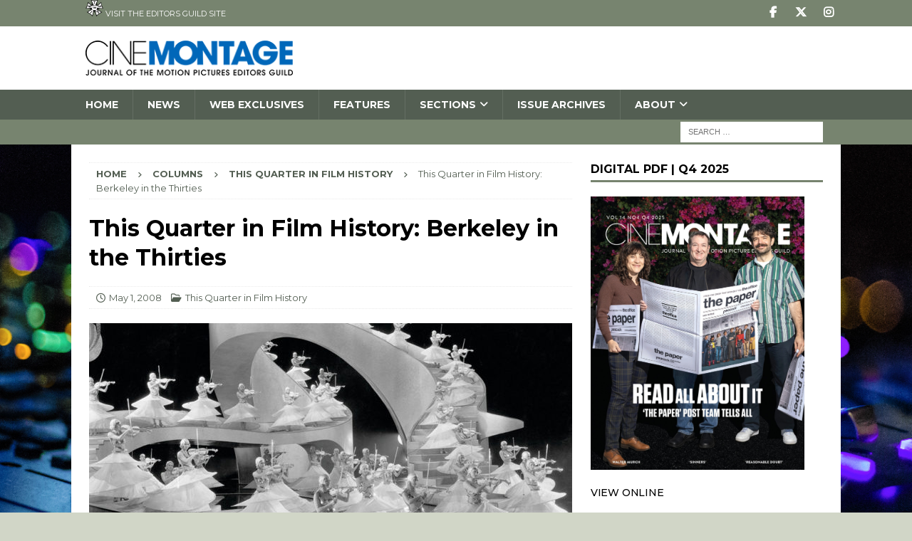

--- FILE ---
content_type: text/html; charset=UTF-8
request_url: https://cinemontage.org/berkeley-in-the-thirties/
body_size: 20294
content:
<!DOCTYPE html>
<html class="no-js mh-one-sb" dir="ltr" lang="en-US" prefix="og: https://ogp.me/ns#">
<head>
<meta charset="UTF-8">
<meta name="viewport" content="width=device-width, initial-scale=1.0">
<link rel="profile" href="https://gmpg.org/xfn/11" />
<title>This Quarter in Film History: Berkeley in the Thirties -</title>
	<style>img:is([sizes="auto" i], [sizes^="auto," i]) { contain-intrinsic-size: 3000px 1500px }</style>
	
		<!-- All in One SEO 4.8.8 - aioseo.com -->
	<meta name="description" content="A fluffy musical with an innocuous title, Gold Diggers of 1933, contains a mother lode of social comment from characters who are thinly disguised call girls." />
	<meta name="robots" content="max-image-preview:large" />
	<meta name="author" content="uncredited"/>
	<link rel="canonical" href="https://cinemontage.org/berkeley-in-the-thirties/" />
	<meta name="generator" content="All in One SEO (AIOSEO) 4.8.8" />
		<meta property="og:locale" content="en_US" />
		<meta property="og:site_name" content="-" />
		<meta property="og:type" content="article" />
		<meta property="og:title" content="This Quarter in Film History: Berkeley in the Thirties -" />
		<meta property="og:description" content="A fluffy musical with an innocuous title, Gold Diggers of 1933, contains a mother lode of social comment from characters who are thinly disguised call girls." />
		<meta property="og:url" content="https://cinemontage.org/berkeley-in-the-thirties/" />
		<meta property="og:image" content="https://cinemontage.org/wp-content/uploads/2018/04/Berk_30s_1.jpg" />
		<meta property="og:image:secure_url" content="https://cinemontage.org/wp-content/uploads/2018/04/Berk_30s_1.jpg" />
		<meta property="og:image:width" content="1030" />
		<meta property="og:image:height" content="806" />
		<meta property="article:published_time" content="2008-05-01T16:39:30+00:00" />
		<meta property="article:modified_time" content="2018-04-19T16:42:31+00:00" />
		<meta name="twitter:card" content="summary_large_image" />
		<meta name="twitter:title" content="This Quarter in Film History: Berkeley in the Thirties -" />
		<meta name="twitter:description" content="A fluffy musical with an innocuous title, Gold Diggers of 1933, contains a mother lode of social comment from characters who are thinly disguised call girls." />
		<meta name="twitter:image" content="https://cinemontage.org/wp-content/uploads/2021/12/Cinemontage_2144-300px.png" />
		<script type="application/ld+json" class="aioseo-schema">
			{"@context":"https:\/\/schema.org","@graph":[{"@type":"BlogPosting","@id":"https:\/\/cinemontage.org\/berkeley-in-the-thirties\/#blogposting","name":"This Quarter in Film History: Berkeley in the Thirties -","headline":"This Quarter in Film History: Berkeley in the Thirties","author":{"@id":"https:\/\/cinemontage.org\/author\/uncredited\/#author"},"publisher":{"@id":"https:\/\/cinemontage.org\/#organization"},"image":{"@type":"ImageObject","url":"https:\/\/cinemontage.org\/wp-content\/uploads\/2018\/04\/Berk_30s_1.jpg","width":1030,"height":806,"caption":"Courtesy of Warner Bros.\/Photofest Copyright Warner Bros."},"datePublished":"2008-05-01T09:39:30-07:00","dateModified":"2018-04-19T09:42:31-07:00","inLanguage":"en-US","mainEntityOfPage":{"@id":"https:\/\/cinemontage.org\/berkeley-in-the-thirties\/#webpage"},"isPartOf":{"@id":"https:\/\/cinemontage.org\/berkeley-in-the-thirties\/#webpage"},"articleSection":"This Quarter in Film History"},{"@type":"BreadcrumbList","@id":"https:\/\/cinemontage.org\/berkeley-in-the-thirties\/#breadcrumblist","itemListElement":[{"@type":"ListItem","@id":"https:\/\/cinemontage.org#listItem","position":1,"name":"Home","item":"https:\/\/cinemontage.org","nextItem":{"@type":"ListItem","@id":"https:\/\/cinemontage.org\/category\/columns\/#listItem","name":"Columns"}},{"@type":"ListItem","@id":"https:\/\/cinemontage.org\/category\/columns\/#listItem","position":2,"name":"Columns","item":"https:\/\/cinemontage.org\/category\/columns\/","nextItem":{"@type":"ListItem","@id":"https:\/\/cinemontage.org\/category\/columns\/film-history\/#listItem","name":"This Quarter in Film History"},"previousItem":{"@type":"ListItem","@id":"https:\/\/cinemontage.org#listItem","name":"Home"}},{"@type":"ListItem","@id":"https:\/\/cinemontage.org\/category\/columns\/film-history\/#listItem","position":3,"name":"This Quarter in Film History","item":"https:\/\/cinemontage.org\/category\/columns\/film-history\/","nextItem":{"@type":"ListItem","@id":"https:\/\/cinemontage.org\/berkeley-in-the-thirties\/#listItem","name":"This Quarter in Film History: Berkeley in the Thirties"},"previousItem":{"@type":"ListItem","@id":"https:\/\/cinemontage.org\/category\/columns\/#listItem","name":"Columns"}},{"@type":"ListItem","@id":"https:\/\/cinemontage.org\/berkeley-in-the-thirties\/#listItem","position":4,"name":"This Quarter in Film History: Berkeley in the Thirties","previousItem":{"@type":"ListItem","@id":"https:\/\/cinemontage.org\/category\/columns\/film-history\/#listItem","name":"This Quarter in Film History"}}]},{"@type":"Organization","@id":"https:\/\/cinemontage.org\/#organization","name":"Motion Picture Editors Guild","description":"Editors Guild is Local 700 of IATSE.","url":"https:\/\/cinemontage.org\/","logo":{"@type":"ImageObject","url":"https:\/\/cinemontage.org\/wp-content\/uploads\/2021\/12\/Cinemontage_2144-300px.png","@id":"https:\/\/cinemontage.org\/berkeley-in-the-thirties\/#organizationLogo","width":300,"height":50},"image":{"@id":"https:\/\/cinemontage.org\/berkeley-in-the-thirties\/#organizationLogo"}},{"@type":"Person","@id":"https:\/\/cinemontage.org\/author\/uncredited\/#author","url":"https:\/\/cinemontage.org\/author\/uncredited\/","name":"uncredited","image":{"@type":"ImageObject","@id":"https:\/\/cinemontage.org\/berkeley-in-the-thirties\/#authorImage","url":"https:\/\/secure.gravatar.com\/avatar\/2e04ed1fbb2c91d6c3cfe94054b7f69502d561d43adea9fd42127ac62e2cdb89?s=96&d=mm&r=g","width":96,"height":96,"caption":"uncredited"}},{"@type":"WebPage","@id":"https:\/\/cinemontage.org\/berkeley-in-the-thirties\/#webpage","url":"https:\/\/cinemontage.org\/berkeley-in-the-thirties\/","name":"This Quarter in Film History: Berkeley in the Thirties -","description":"A fluffy musical with an innocuous title, Gold Diggers of 1933, contains a mother lode of social comment from characters who are thinly disguised call girls.","inLanguage":"en-US","isPartOf":{"@id":"https:\/\/cinemontage.org\/#website"},"breadcrumb":{"@id":"https:\/\/cinemontage.org\/berkeley-in-the-thirties\/#breadcrumblist"},"author":{"@id":"https:\/\/cinemontage.org\/author\/uncredited\/#author"},"creator":{"@id":"https:\/\/cinemontage.org\/author\/uncredited\/#author"},"image":{"@type":"ImageObject","url":"https:\/\/cinemontage.org\/wp-content\/uploads\/2018\/04\/Berk_30s_1.jpg","@id":"https:\/\/cinemontage.org\/berkeley-in-the-thirties\/#mainImage","width":1030,"height":806,"caption":"Courtesy of Warner Bros.\/Photofest Copyright Warner Bros."},"primaryImageOfPage":{"@id":"https:\/\/cinemontage.org\/berkeley-in-the-thirties\/#mainImage"},"datePublished":"2008-05-01T09:39:30-07:00","dateModified":"2018-04-19T09:42:31-07:00"},{"@type":"WebSite","@id":"https:\/\/cinemontage.org\/#website","url":"https:\/\/cinemontage.org\/","name":"CineMontage","inLanguage":"en-US","publisher":{"@id":"https:\/\/cinemontage.org\/#organization"}}]}
		</script>
		<!-- All in One SEO -->

<link rel='dns-prefetch' href='//fonts.googleapis.com' />
<link rel='dns-prefetch' href='//www.googletagmanager.com' />
<link rel="alternate" type="application/rss+xml" title=" &raquo; Feed" href="https://cinemontage.org/feed/" />
<link rel="alternate" type="application/rss+xml" title=" &raquo; Comments Feed" href="https://cinemontage.org/comments/feed/" />
		<!-- This site uses the Google Analytics by MonsterInsights plugin v9.7.0 - Using Analytics tracking - https://www.monsterinsights.com/ -->
							<script src="//www.googletagmanager.com/gtag/js?id=G-ZDCDV5K8K9"  data-cfasync="false" data-wpfc-render="false" type="text/javascript" async></script>
			<script data-cfasync="false" data-wpfc-render="false" type="text/javascript">
				var mi_version = '9.7.0';
				var mi_track_user = true;
				var mi_no_track_reason = '';
								var MonsterInsightsDefaultLocations = {"page_location":"https:\/\/cinemontage.org\/berkeley-in-the-thirties\/"};
								if ( typeof MonsterInsightsPrivacyGuardFilter === 'function' ) {
					var MonsterInsightsLocations = (typeof MonsterInsightsExcludeQuery === 'object') ? MonsterInsightsPrivacyGuardFilter( MonsterInsightsExcludeQuery ) : MonsterInsightsPrivacyGuardFilter( MonsterInsightsDefaultLocations );
				} else {
					var MonsterInsightsLocations = (typeof MonsterInsightsExcludeQuery === 'object') ? MonsterInsightsExcludeQuery : MonsterInsightsDefaultLocations;
				}

								var disableStrs = [
										'ga-disable-G-ZDCDV5K8K9',
									];

				/* Function to detect opted out users */
				function __gtagTrackerIsOptedOut() {
					for (var index = 0; index < disableStrs.length; index++) {
						if (document.cookie.indexOf(disableStrs[index] + '=true') > -1) {
							return true;
						}
					}

					return false;
				}

				/* Disable tracking if the opt-out cookie exists. */
				if (__gtagTrackerIsOptedOut()) {
					for (var index = 0; index < disableStrs.length; index++) {
						window[disableStrs[index]] = true;
					}
				}

				/* Opt-out function */
				function __gtagTrackerOptout() {
					for (var index = 0; index < disableStrs.length; index++) {
						document.cookie = disableStrs[index] + '=true; expires=Thu, 31 Dec 2099 23:59:59 UTC; path=/';
						window[disableStrs[index]] = true;
					}
				}

				if ('undefined' === typeof gaOptout) {
					function gaOptout() {
						__gtagTrackerOptout();
					}
				}
								window.dataLayer = window.dataLayer || [];

				window.MonsterInsightsDualTracker = {
					helpers: {},
					trackers: {},
				};
				if (mi_track_user) {
					function __gtagDataLayer() {
						dataLayer.push(arguments);
					}

					function __gtagTracker(type, name, parameters) {
						if (!parameters) {
							parameters = {};
						}

						if (parameters.send_to) {
							__gtagDataLayer.apply(null, arguments);
							return;
						}

						if (type === 'event') {
														parameters.send_to = monsterinsights_frontend.v4_id;
							var hookName = name;
							if (typeof parameters['event_category'] !== 'undefined') {
								hookName = parameters['event_category'] + ':' + name;
							}

							if (typeof MonsterInsightsDualTracker.trackers[hookName] !== 'undefined') {
								MonsterInsightsDualTracker.trackers[hookName](parameters);
							} else {
								__gtagDataLayer('event', name, parameters);
							}
							
						} else {
							__gtagDataLayer.apply(null, arguments);
						}
					}

					__gtagTracker('js', new Date());
					__gtagTracker('set', {
						'developer_id.dZGIzZG': true,
											});
					if ( MonsterInsightsLocations.page_location ) {
						__gtagTracker('set', MonsterInsightsLocations);
					}
										__gtagTracker('config', 'G-ZDCDV5K8K9', {"forceSSL":"true","link_attribution":"true"} );
										window.gtag = __gtagTracker;										(function () {
						/* https://developers.google.com/analytics/devguides/collection/analyticsjs/ */
						/* ga and __gaTracker compatibility shim. */
						var noopfn = function () {
							return null;
						};
						var newtracker = function () {
							return new Tracker();
						};
						var Tracker = function () {
							return null;
						};
						var p = Tracker.prototype;
						p.get = noopfn;
						p.set = noopfn;
						p.send = function () {
							var args = Array.prototype.slice.call(arguments);
							args.unshift('send');
							__gaTracker.apply(null, args);
						};
						var __gaTracker = function () {
							var len = arguments.length;
							if (len === 0) {
								return;
							}
							var f = arguments[len - 1];
							if (typeof f !== 'object' || f === null || typeof f.hitCallback !== 'function') {
								if ('send' === arguments[0]) {
									var hitConverted, hitObject = false, action;
									if ('event' === arguments[1]) {
										if ('undefined' !== typeof arguments[3]) {
											hitObject = {
												'eventAction': arguments[3],
												'eventCategory': arguments[2],
												'eventLabel': arguments[4],
												'value': arguments[5] ? arguments[5] : 1,
											}
										}
									}
									if ('pageview' === arguments[1]) {
										if ('undefined' !== typeof arguments[2]) {
											hitObject = {
												'eventAction': 'page_view',
												'page_path': arguments[2],
											}
										}
									}
									if (typeof arguments[2] === 'object') {
										hitObject = arguments[2];
									}
									if (typeof arguments[5] === 'object') {
										Object.assign(hitObject, arguments[5]);
									}
									if ('undefined' !== typeof arguments[1].hitType) {
										hitObject = arguments[1];
										if ('pageview' === hitObject.hitType) {
											hitObject.eventAction = 'page_view';
										}
									}
									if (hitObject) {
										action = 'timing' === arguments[1].hitType ? 'timing_complete' : hitObject.eventAction;
										hitConverted = mapArgs(hitObject);
										__gtagTracker('event', action, hitConverted);
									}
								}
								return;
							}

							function mapArgs(args) {
								var arg, hit = {};
								var gaMap = {
									'eventCategory': 'event_category',
									'eventAction': 'event_action',
									'eventLabel': 'event_label',
									'eventValue': 'event_value',
									'nonInteraction': 'non_interaction',
									'timingCategory': 'event_category',
									'timingVar': 'name',
									'timingValue': 'value',
									'timingLabel': 'event_label',
									'page': 'page_path',
									'location': 'page_location',
									'title': 'page_title',
									'referrer' : 'page_referrer',
								};
								for (arg in args) {
																		if (!(!args.hasOwnProperty(arg) || !gaMap.hasOwnProperty(arg))) {
										hit[gaMap[arg]] = args[arg];
									} else {
										hit[arg] = args[arg];
									}
								}
								return hit;
							}

							try {
								f.hitCallback();
							} catch (ex) {
							}
						};
						__gaTracker.create = newtracker;
						__gaTracker.getByName = newtracker;
						__gaTracker.getAll = function () {
							return [];
						};
						__gaTracker.remove = noopfn;
						__gaTracker.loaded = true;
						window['__gaTracker'] = __gaTracker;
					})();
									} else {
										console.log("");
					(function () {
						function __gtagTracker() {
							return null;
						}

						window['__gtagTracker'] = __gtagTracker;
						window['gtag'] = __gtagTracker;
					})();
									}
			</script>
			
							<!-- / Google Analytics by MonsterInsights -->
		<script type="text/javascript">
/* <![CDATA[ */
window._wpemojiSettings = {"baseUrl":"https:\/\/s.w.org\/images\/core\/emoji\/16.0.1\/72x72\/","ext":".png","svgUrl":"https:\/\/s.w.org\/images\/core\/emoji\/16.0.1\/svg\/","svgExt":".svg","source":{"concatemoji":"https:\/\/cinemontage.org\/wp-includes\/js\/wp-emoji-release.min.js?ver=6.8.3"}};
/*! This file is auto-generated */
!function(s,n){var o,i,e;function c(e){try{var t={supportTests:e,timestamp:(new Date).valueOf()};sessionStorage.setItem(o,JSON.stringify(t))}catch(e){}}function p(e,t,n){e.clearRect(0,0,e.canvas.width,e.canvas.height),e.fillText(t,0,0);var t=new Uint32Array(e.getImageData(0,0,e.canvas.width,e.canvas.height).data),a=(e.clearRect(0,0,e.canvas.width,e.canvas.height),e.fillText(n,0,0),new Uint32Array(e.getImageData(0,0,e.canvas.width,e.canvas.height).data));return t.every(function(e,t){return e===a[t]})}function u(e,t){e.clearRect(0,0,e.canvas.width,e.canvas.height),e.fillText(t,0,0);for(var n=e.getImageData(16,16,1,1),a=0;a<n.data.length;a++)if(0!==n.data[a])return!1;return!0}function f(e,t,n,a){switch(t){case"flag":return n(e,"\ud83c\udff3\ufe0f\u200d\u26a7\ufe0f","\ud83c\udff3\ufe0f\u200b\u26a7\ufe0f")?!1:!n(e,"\ud83c\udde8\ud83c\uddf6","\ud83c\udde8\u200b\ud83c\uddf6")&&!n(e,"\ud83c\udff4\udb40\udc67\udb40\udc62\udb40\udc65\udb40\udc6e\udb40\udc67\udb40\udc7f","\ud83c\udff4\u200b\udb40\udc67\u200b\udb40\udc62\u200b\udb40\udc65\u200b\udb40\udc6e\u200b\udb40\udc67\u200b\udb40\udc7f");case"emoji":return!a(e,"\ud83e\udedf")}return!1}function g(e,t,n,a){var r="undefined"!=typeof WorkerGlobalScope&&self instanceof WorkerGlobalScope?new OffscreenCanvas(300,150):s.createElement("canvas"),o=r.getContext("2d",{willReadFrequently:!0}),i=(o.textBaseline="top",o.font="600 32px Arial",{});return e.forEach(function(e){i[e]=t(o,e,n,a)}),i}function t(e){var t=s.createElement("script");t.src=e,t.defer=!0,s.head.appendChild(t)}"undefined"!=typeof Promise&&(o="wpEmojiSettingsSupports",i=["flag","emoji"],n.supports={everything:!0,everythingExceptFlag:!0},e=new Promise(function(e){s.addEventListener("DOMContentLoaded",e,{once:!0})}),new Promise(function(t){var n=function(){try{var e=JSON.parse(sessionStorage.getItem(o));if("object"==typeof e&&"number"==typeof e.timestamp&&(new Date).valueOf()<e.timestamp+604800&&"object"==typeof e.supportTests)return e.supportTests}catch(e){}return null}();if(!n){if("undefined"!=typeof Worker&&"undefined"!=typeof OffscreenCanvas&&"undefined"!=typeof URL&&URL.createObjectURL&&"undefined"!=typeof Blob)try{var e="postMessage("+g.toString()+"("+[JSON.stringify(i),f.toString(),p.toString(),u.toString()].join(",")+"));",a=new Blob([e],{type:"text/javascript"}),r=new Worker(URL.createObjectURL(a),{name:"wpTestEmojiSupports"});return void(r.onmessage=function(e){c(n=e.data),r.terminate(),t(n)})}catch(e){}c(n=g(i,f,p,u))}t(n)}).then(function(e){for(var t in e)n.supports[t]=e[t],n.supports.everything=n.supports.everything&&n.supports[t],"flag"!==t&&(n.supports.everythingExceptFlag=n.supports.everythingExceptFlag&&n.supports[t]);n.supports.everythingExceptFlag=n.supports.everythingExceptFlag&&!n.supports.flag,n.DOMReady=!1,n.readyCallback=function(){n.DOMReady=!0}}).then(function(){return e}).then(function(){var e;n.supports.everything||(n.readyCallback(),(e=n.source||{}).concatemoji?t(e.concatemoji):e.wpemoji&&e.twemoji&&(t(e.twemoji),t(e.wpemoji)))}))}((window,document),window._wpemojiSettings);
/* ]]> */
</script>
<!-- cinemontage.org is managing ads with Advanced Ads 2.0.16 – https://wpadvancedads.com/ --><script id="cinem-ready">
			window.advanced_ads_ready=function(e,a){a=a||"complete";var d=function(e){return"interactive"===a?"loading"!==e:"complete"===e};d(document.readyState)?e():document.addEventListener("readystatechange",(function(a){d(a.target.readyState)&&e()}),{once:"interactive"===a})},window.advanced_ads_ready_queue=window.advanced_ads_ready_queue||[];		</script>
		<link rel='stylesheet' id='sbi_styles-css' href='https://cinemontage.org/wp-content/plugins/instagram-feed/css/sbi-styles.min.css?ver=6.9.1' type='text/css' media='all' />
<style id='wp-emoji-styles-inline-css' type='text/css'>

	img.wp-smiley, img.emoji {
		display: inline !important;
		border: none !important;
		box-shadow: none !important;
		height: 1em !important;
		width: 1em !important;
		margin: 0 0.07em !important;
		vertical-align: -0.1em !important;
		background: none !important;
		padding: 0 !important;
	}
</style>
<link rel='stylesheet' id='avatar-manager-css' href='https://cinemontage.org/wp-content/plugins/avatar-manager/assets/css/avatar-manager.min.css?ver=1.2.1' type='text/css' media='all' />
<link rel='stylesheet' id='wp-components-css' href='https://cinemontage.org/wp-includes/css/dist/components/style.min.css?ver=6.8.3' type='text/css' media='all' />
<link rel='stylesheet' id='godaddy-styles-css' href='https://cinemontage.org/wp-content/mu-plugins/vendor/wpex/godaddy-launch/includes/Dependencies/GoDaddy/Styles/build/latest.css?ver=2.0.2' type='text/css' media='all' />
<link rel='stylesheet' id='mh-google-fonts-css' href='https://fonts.googleapis.com/css?family=Montserrat:300,400,400italic,500,600,700' type='text/css' media='all' />
<link rel='stylesheet' id='mh-font-awesome-css' href='https://cinemontage.org/wp-content/themes/mh-magazine/includes/core/assets/css/font-awesome.min.css' type='text/css' media='all' />
<link rel='stylesheet' id='mh-magazine-css' href='https://cinemontage.org/wp-content/themes/mh-magazine-child/style.css?ver=5.0.4' type='text/css' media='all' />
<script type="text/javascript" src="https://cinemontage.org/wp-content/plugins/google-analytics-premium/assets/js/frontend-gtag.min.js?ver=9.7.0" id="monsterinsights-frontend-script-js" async="async" data-wp-strategy="async"></script>
<script data-cfasync="false" data-wpfc-render="false" type="text/javascript" id='monsterinsights-frontend-script-js-extra'>/* <![CDATA[ */
var monsterinsights_frontend = {"js_events_tracking":"true","download_extensions":"doc,pdf,ppt,zip,xls,docx,pptx,xlsx","inbound_paths":"[{\"path\":\"\\\/go\\\/\",\"label\":\"affiliate\"},{\"path\":\"\\\/recommend\\\/\",\"label\":\"affiliate\"}]","home_url":"https:\/\/cinemontage.org","hash_tracking":"false","v4_id":"G-ZDCDV5K8K9"};/* ]]> */
</script>
<script type="text/javascript" src="https://cinemontage.org/wp-includes/js/jquery/jquery.min.js?ver=3.7.1" id="jquery-core-js"></script>
<script type="text/javascript" src="https://cinemontage.org/wp-includes/js/jquery/jquery-migrate.min.js?ver=3.4.1" id="jquery-migrate-js"></script>
<script type="text/javascript" src="https://cinemontage.org/wp-content/plugins/avatar-manager/assets/js/avatar-manager.min.js?ver=1.2.1" id="avatar-manager-js"></script>
<script type="text/javascript" id="mh-scripts-js-extra">
/* <![CDATA[ */
var mh = {"text":{"toggle_menu":"Toggle Menu"}};
/* ]]> */
</script>
<script type="text/javascript" src="https://cinemontage.org/wp-content/themes/mh-magazine/includes/core/assets/js/scripts.js?ver=5.0.4" id="mh-scripts-js"></script>
<script type="text/javascript" id="advanced-ads-advanced-js-js-extra">
/* <![CDATA[ */
var advads_options = {"blog_id":"1","privacy":{"enabled":false,"state":"not_needed"}};
/* ]]> */
</script>
<script type="text/javascript" src="https://cinemontage.org/wp-content/plugins/advanced-ads/public/assets/js/advanced.min.js?ver=2.0.16" id="advanced-ads-advanced-js-js"></script>
<script type="text/javascript" src="https://cinemontage.org/wp-content/plugins/google-analyticator/external-tracking.min.js?ver=6.5.7" id="ga-external-tracking-js"></script>
<link rel="https://api.w.org/" href="https://cinemontage.org/wp-json/" /><link rel="alternate" title="JSON" type="application/json" href="https://cinemontage.org/wp-json/wp/v2/posts/22562" /><link rel="EditURI" type="application/rsd+xml" title="RSD" href="https://cinemontage.org/xmlrpc.php?rsd" />
<meta name="generator" content="WordPress 6.8.3" />
<link rel='shortlink' href='https://cinemontage.org/?p=22562' />
<link rel="alternate" title="oEmbed (JSON)" type="application/json+oembed" href="https://cinemontage.org/wp-json/oembed/1.0/embed?url=https%3A%2F%2Fcinemontage.org%2Fberkeley-in-the-thirties%2F" />
<link rel="alternate" title="oEmbed (XML)" type="text/xml+oembed" href="https://cinemontage.org/wp-json/oembed/1.0/embed?url=https%3A%2F%2Fcinemontage.org%2Fberkeley-in-the-thirties%2F&#038;format=xml" />
<meta name="generator" content="Site Kit by Google 1.164.0" /><!--[if lt IE 9]>
<script src="https://cinemontage.org/wp-content/themes/mh-magazine/js/css3-mediaqueries.js"></script>
<![endif]-->
<!--[if lt IE 9]>
<script src="https://cinemontage.org/wp-content/themes/mh-magazine/js/css3-mediaqueries.js"></script>
<![endif]-->
<style type="text/css">
.mh-navigation li:hover, .mh-navigation ul li:hover > ul, .mh-main-nav-wrap, .mh-main-nav, .mh-social-nav li a:hover, .entry-tags li, .mh-slider-caption, .mh-widget-layout8 .mh-widget-title .mh-footer-widget-title-inner, .mh-widget-col-1 .mh-slider-caption, .mh-widget-col-1 .mh-posts-lineup-caption, .mh-carousel-layout1, .mh-spotlight-widget, .mh-social-widget li a, .mh-author-bio-widget, .mh-footer-widget .mh-tab-comment-excerpt, .mh-nip-item:hover .mh-nip-overlay, .mh-widget .tagcloud a, .mh-footer-widget .tagcloud a, .mh-footer, .mh-copyright-wrap, input[type=submit]:hover, #infinite-handle span:hover { background: #535e52; }
.mh-extra-nav-bg { background: rgba(83, 94, 82, 0.2); }
.mh-slider-caption, .mh-posts-stacked-title, .mh-posts-lineup-caption { background: #535e52; background: rgba(83, 94, 82, 0.8); }
@media screen and (max-width: 900px) { #mh-mobile .mh-slider-caption, #mh-mobile .mh-posts-lineup-caption { background: rgba(83, 94, 82, 1); } }
.slicknav_menu, .slicknav_nav ul, #mh-mobile .mh-footer-widget .mh-posts-stacked-overlay { border-color: #535e52; }
.mh-copyright, .mh-copyright a { color: #fff; }
.mh-widget-layout4 .mh-widget-title { background: #77846f; background: rgba(119, 132, 111, 0.6); }
.mh-preheader, .mh-wide-layout .mh-subheader, .mh-ticker-title, .mh-main-nav li:hover, .mh-footer-nav, .slicknav_menu, .slicknav_btn, .slicknav_nav .slicknav_item:hover, .slicknav_nav a:hover, .mh-back-to-top, .mh-subheading, .entry-tags .fa, .entry-tags li:hover, .mh-widget-layout2 .mh-widget-title, .mh-widget-layout4 .mh-widget-title-inner, .mh-widget-layout4 .mh-footer-widget-title, .mh-widget-layout5 .mh-widget-title-inner, .mh-widget-layout6 .mh-widget-title, #mh-mobile .flex-control-paging li a.flex-active, .mh-image-caption, .mh-carousel-layout1 .mh-carousel-caption, .mh-tab-button.active, .mh-tab-button.active:hover, .mh-footer-widget .mh-tab-button.active, .mh-social-widget li:hover a, .mh-footer-widget .mh-social-widget li a, .mh-footer-widget .mh-author-bio-widget, .tagcloud a:hover, .mh-widget .tagcloud a:hover, .mh-footer-widget .tagcloud a:hover, .mh-posts-stacked-item .mh-meta, .page-numbers:hover, .mh-loop-pagination .current, .mh-comments-pagination .current, .pagelink, a:hover .pagelink, input[type=submit], #infinite-handle span { background: #77846f; }
.mh-main-nav-wrap .slicknav_nav ul, blockquote, .mh-widget-layout1 .mh-widget-title, .mh-widget-layout3 .mh-widget-title, .mh-widget-layout5 .mh-widget-title, .mh-widget-layout8 .mh-widget-title:after, #mh-mobile .mh-slider-caption, .mh-carousel-layout1, .mh-spotlight-widget, .mh-author-bio-widget, .mh-author-bio-title, .mh-author-bio-image-frame, .mh-video-widget, .mh-tab-buttons, textarea:hover, input[type=text]:hover, input[type=email]:hover, input[type=tel]:hover, input[type=url]:hover { border-color: #77846f; }
.mh-header-tagline, .mh-dropcap, .mh-carousel-layout1 .flex-direction-nav a, .mh-carousel-layout2 .mh-carousel-caption, .mh-posts-digest-small-category, .mh-posts-lineup-more, .bypostauthor .fn:after, .mh-comment-list .comment-reply-link:before, #respond #cancel-comment-reply-link:before { color: #77846f; }
.mh-header-nav-bottom li a, .mh-social-nav-bottom .fa-mh-social, .mh-boxed-layout .mh-ticker-item-bottom a, .mh-header-date-bottom, .page-numbers, a .pagelink, .mh-widget-layout3 .mh-widget-title, .mh-widget-layout3 .mh-widget-title a, .mh-tabbed-widget, .mh-tabbed-widget a, .mh-posts-horizontal-title a { color: #2b2b2b; }
.mh-meta, .mh-meta a, .mh-breadcrumb, .mh-breadcrumb a, .mh-comment-list .comment-meta, .mh-comment-list .comment-meta a, .mh-comment-list .comment-reply-link, .mh-user-data, .widget_rss .rss-date, .widget_rss cite { color: #535e52; }
.entry-content a { color: #6666ff; }
a:hover, .entry-content a:hover, #respond a:hover, #respond #cancel-comment-reply-link:hover, #respond .logged-in-as a:hover, .mh-comment-list .comment-meta a:hover, .mh-ping-list .mh-ping-item a:hover, .mh-meta a:hover, .mh-breadcrumb a:hover, .mh-tabbed-widget a:hover { color: #5b5e5a; }
</style>
<style type="text/css">
.entry-content { font-size: 16px; font-size: 1rem; }
h1, h2, h3, h4, h5, h6, .mh-custom-posts-small-title { font-family: "Montserrat", sans-serif; }
body { font-family: "Montserrat", sans-serif; }
</style>

<!-- Google AdSense meta tags added by Site Kit -->
<meta name="google-adsense-platform-account" content="ca-host-pub-2644536267352236">
<meta name="google-adsense-platform-domain" content="sitekit.withgoogle.com">
<!-- End Google AdSense meta tags added by Site Kit -->
		<script type="text/javascript">
			var advadsCfpQueue = [];
			var advadsCfpAd = function( adID ) {
				if ( 'undefined' === typeof advadsProCfp ) {
					advadsCfpQueue.push( adID )
				} else {
					advadsProCfp.addElement( adID )
				}
			}
		</script>
		<style type="text/css" id="custom-background-css">
body.custom-background { background-color: #d1d6c7; background-image: url("https://cinemontage.org/wp-content/uploads/2017/05/new-background-console2.jpg"); background-position: left top; background-size: cover; background-repeat: no-repeat; background-attachment: fixed; }
</style>
	<link rel="icon" href="https://cinemontage.org/wp-content/uploads/2016/08/cropped-IATSE-700-32x32.jpg" sizes="32x32" />
<link rel="icon" href="https://cinemontage.org/wp-content/uploads/2016/08/cropped-IATSE-700-192x192.jpg" sizes="192x192" />
<link rel="apple-touch-icon" href="https://cinemontage.org/wp-content/uploads/2016/08/cropped-IATSE-700-180x180.jpg" />
<meta name="msapplication-TileImage" content="https://cinemontage.org/wp-content/uploads/2016/08/cropped-IATSE-700-270x270.jpg" />
<!-- Google Analytics Tracking by Google Analyticator 6.5.7 -->
<script type="text/javascript">
    var analyticsFileTypes = [];
    var analyticsSnippet = 'disabled';
    var analyticsEventTracking = 'enabled';
</script>
<script type="text/javascript">
	(function(i,s,o,g,r,a,m){i['GoogleAnalyticsObject']=r;i[r]=i[r]||function(){
	(i[r].q=i[r].q||[]).push(arguments)},i[r].l=1*new Date();a=s.createElement(o),
	m=s.getElementsByTagName(o)[0];a.async=1;a.src=g;m.parentNode.insertBefore(a,m)
	})(window,document,'script','//www.google-analytics.com/analytics.js','ga');
	ga('create', 'UA-83546600-1', 'auto');
 
	&lt;!-- Global site tag (gtag.js) - Google Analytics --&gt;\n\n\n  window.dataLayer = window.dataLayer || [];\n  function gtag(){dataLayer.push(arguments);}\n  gtag(\'js\', new Date());\n\n  gtag(\'config\', \'UA-145349484-1\');\n\n\n	ga('send', 'pageview');
</script>
		<style type="text/css" id="wp-custom-css">
			/***** WP Tag Cloud Widget *****/

.tagcloud a { display: inline; font-weight: 400; color: #333; background: #dedede !important; padding: 1px 2px; margin: 0 2px 0px 0; white-space: nowrap; text-transform: uppercase;  font-family: 'Montserrat', sans-serif;}

.tagcloud a:hover, .mh-widget .tagcloud a:hover, .mh-footer-widget .tagcloud a:hover { color: #333; background-color: #dedede; }

.tag-cloud-link a {background: #dedede; }

.vsel-meta {font-size:14px; line-height:.7em; }
.vsel-container h3 {font-size:14px; }
.vsel-meta-link a {color:##535e52; font-weight:bold; }

.mh-slider-layout3 .flex-control-paging li a, .mh-slider-layout4 .flex-control-paging li a, .mh-slider-layout5 .flex-control-paging li a { width: 10px; height: 10px; background: #fff; -webkit-border-radius: 0; -moz-border-radius: 0; -o-border-radius: 0; border-radius: 0; -webkit-box-shadow: none; -moz-box-shadow: none; -o-box-shadow: none; box-shadow: none; }

.mh-slider-title, h2 {font-weight:normal; font-size:21px; }
.mh-slider-normal { width: 100%; max-width: 100%; overflow: hidden; }

p {font-size:15px; font-weight:500; letter-spacing:-.2px;}

aside.mh-col-2-3.mh-header-widget-2 {margin: 0; }
.mh-widget.mh-header-2.cinem-widget {margin: 10px 0px 10px 0px; }

.mh-col-1-3.mh-site-identity { width: 30.66% }
aside.mh-col-2-3.mh-header-widget-2 { width: 66.83%}

@media screen and (max-width: 900px) {
#mh-mobile .mh-header-2 { text-align:center; margin: 10px 0px 10px 0px; }
	#mh-mobile .mh-header-2 { margin: 0px; display: block;
  margin-left: auto;
  margin-right: auto; }
#mh-mobile .mh-header-widget-2-full .mh-header-2 { display: inline-block; overflow:visible !important; }
#mh-mobile	aside.mh-col-2-3.mh-header-widget-2 { width: 100%; margin-bottom:10px;}
#mh-mobile .mh-col-1-3.mh-site-identity { width: 100%; text-align:center !important; }

	.blockquote {background: #666666 !important; }
	
	@media only screen and (max-width: 720px) {
    .mh_magazine_facebook_page {
        display: none;
    }
}		</style>
		</head>
<body data-rsssl=1 id="mh-mobile" class="wp-singular post-template-default single single-post postid-22562 single-format-standard custom-background wp-custom-logo wp-theme-mh-magazine wp-child-theme-mh-magazine-child mh-wide-layout mh-right-sb mh-loop-layout1 mh-widget-layout1 aa-prefix-cinem-" itemscope="itemscope" itemtype="https://schema.org/WebPage">
<div class="mh-header-nav-mobile clearfix"></div>
	<div class="mh-preheader">
		<div class="mh-container mh-container-inner mh-row clearfix">
							<div class="mh-header-bar-content mh-header-bar-top-left mh-col-2-3 clearfix">
											<nav class="mh-navigation mh-header-nav mh-header-nav-top clearfix" itemscope="itemscope" itemtype="https://schema.org/SiteNavigationElement">
							<div class="menu-top-menu-container"><ul id="menu-top-menu" class="menu"><li id="menu-item-225" class="menu-item menu-item-type-custom menu-item-object-custom menu-item-225"><a target="_blank" href="https://www.editorsguild.com/"><img src="/wp-content/uploads/2020/06/IA-700-logo.png" width="25px" height="25px" margin-top="-15px; padding-bottom:10px;"> Visit the Editors Guild site</a></li>
</ul></div>						</nav>
									</div>
										<div class="mh-header-bar-content mh-header-bar-top-right mh-col-1-3 clearfix">
											<nav class="mh-social-icons mh-social-nav mh-social-nav-top clearfix" itemscope="itemscope" itemtype="https://schema.org/SiteNavigationElement">
							<div class="menu-social-media-container"><ul id="menu-social-media" class="menu"><li id="menu-item-289" class="menu-item menu-item-type-custom menu-item-object-custom menu-item-289"><a href="https://www.facebook.com/mpeg700"><i class="fa fa-mh-social"></i><span class="screen-reader-text">Facebook</span></a></li>
<li id="menu-item-290" class="menu-item menu-item-type-custom menu-item-object-custom menu-item-290"><a href="https://twitter.com/MPEG700"><i class="fa fa-mh-social"></i><span class="screen-reader-text">Twitter</span></a></li>
<li id="menu-item-45690" class="menu-item menu-item-type-custom menu-item-object-custom menu-item-45690"><a href="https://www.instagram.com/mpeg700/"><i class="fa fa-mh-social"></i><span class="screen-reader-text">Instagram</span></a></li>
</ul></div>						</nav>
									</div>
					</div>
	</div>
<header class="mh-header" itemscope="itemscope" itemtype="https://schema.org/WPHeader">
	<div class="mh-container mh-container-inner clearfix">
	   <div class="mh-custom-header clearfix">
<div class="mh-header-columns mh-row clearfix">
<div class="mh-col-1-3 mh-site-identity">
<div class="mh-site-logo" role="banner" itemscope="itemscope" itemtype="https://schema.org/Brand">
<a href="https://cinemontage.org/" class="custom-logo-link" rel="home"><img width="300" height="50" src="https://cinemontage.org/wp-content/uploads/2021/12/Cinemontage_2144-300px.png" class="custom-logo" alt="" decoding="async" /></a></div>
</div>
<aside class="mh-col-2-3 mh-header-widget-2">
<div class="mh-widget mh-header-2 cinem-widget"><div style="margin-left: auto;margin-right: auto;text-align: center;" id="cinem-3479806394"><script async="async" src="https://securepubads.g.doubleclick.net/tag/js/gpt.js"></script>
<script> var googletag = googletag || {}; googletag.cmd = googletag.cmd || [];</script>
<div id="gpt-ad-4539467715773-0">
  <script>
	googletag.cmd.push(function() {
		var mapping = googletag.sizeMapping().
addSize([900, 0], [728, 90]).
addSize([0, 0], [728, 90]).
build();
		googletag.defineSlot( '/137754667/Leader_home', [[320,50],[728,90]], 'gpt-ad-4539467715773-0' )
		.addService(googletag.pubads()).defineSizeMapping(mapping);
				window.advadsGamEmptySlotsTimers = window.advadsGamEmptySlotsTimers || {};
		const timers                     = window.advadsGamEmptySlotsTimers;

		timers['gpt-ad-4539467715773-0'] = setTimeout( function () {
			const id = 'gpt-ad-4539467715773-0';
			document.dispatchEvent( new CustomEvent( 'aagam_empty_slot', {detail: id} ) );
			delete ( timers[id] );
		}, 1000 );

		if ( typeof window.advadsGamHasEmptySlotListener === 'undefined' ) {
			googletag.pubads().addEventListener( 'slotRequested', function ( ev ) {
				const id = ev.slot.getSlotElementId();
				if ( typeof timers[id] === 'undefined' ) {
					return;
				}
				clearTimeout( timers[id] );
				timers[id] = setTimeout( function () {
					document.dispatchEvent( new CustomEvent( 'aagam_empty_slot', {detail: id} ) );
					delete ( timers[id] );
				}, 2500 );
			} );
			googletag.pubads().addEventListener( 'slotResponseReceived', function ( ev ) {
				const id = ev.slot.getSlotElementId();
				if ( typeof timers[id] !== 'undefined' ) {
					clearTimeout( timers[id] );
					delete ( timers[id] );
				}
				if ( ! ev.slot.getResponseInformation() ) {
					document.dispatchEvent( new CustomEvent( 'aagam_empty_slot', {detail: id} ) );
				}
			} );
			window.advadsGamHasEmptySlotListener = true;
		}

		googletag.enableServices();
		googletag.display( 'gpt-ad-4539467715773-0' );
	} );
  </script>
</div>
</div></div></aside>
</div>
</div>
	</div>
	<div class="mh-main-nav-wrap">
		<nav class="mh-navigation mh-main-nav mh-container mh-container-inner clearfix" itemscope="itemscope" itemtype="https://schema.org/SiteNavigationElement">
			<div class="menu-main-menu-container"><ul id="menu-main-menu" class="menu"><li id="menu-item-32" class="menu-item menu-item-type-custom menu-item-object-custom menu-item-home menu-item-32"><a href="https://cinemontage.org">Home</a></li>
<li id="menu-item-1317" class="menu-item menu-item-type-taxonomy menu-item-object-category menu-item-1317"><a href="https://cinemontage.org/category/news/">News</a></li>
<li id="menu-item-229" class="menu-item menu-item-type-taxonomy menu-item-object-category menu-item-229"><a href="https://cinemontage.org/category/web-exclusives/">Web Exclusives</a></li>
<li id="menu-item-939" class="menu-item menu-item-type-taxonomy menu-item-object-category menu-item-939"><a href="https://cinemontage.org/category/features/">Features</a></li>
<li id="menu-item-62286" class="menu-item menu-item-type-custom menu-item-object-custom menu-item-has-children menu-item-62286"><a href="#">SECTIONS</a>
<ul class="sub-menu">
	<li id="menu-item-99" class="menu-item menu-item-type-taxonomy menu-item-object-category menu-item-99"><a href="https://cinemontage.org/category/columns/book-reviews/">Book Reviews</a></li>
	<li id="menu-item-35307" class="menu-item menu-item-type-taxonomy menu-item-object-category menu-item-35307"><a href="https://cinemontage.org/category/departments/from-the-national-executive-director/">From The National Executive Director</a></li>
	<li id="menu-item-380" class="menu-item menu-item-type-taxonomy menu-item-object-category menu-item-380"><a href="https://cinemontage.org/category/departments/getting-organized/">Getting Organized</a></li>
	<li id="menu-item-389" class="menu-item menu-item-type-taxonomy menu-item-object-category menu-item-389"><a href="https://cinemontage.org/category/departments/membership-outreach/">Membership Outreach</a></li>
	<li id="menu-item-976" class="menu-item menu-item-type-taxonomy menu-item-object-category menu-item-976"><a href="https://cinemontage.org/category/departments/mpeg-diversity/">MPEG Diversity</a></li>
	<li id="menu-item-383" class="menu-item menu-item-type-taxonomy menu-item-object-category menu-item-383"><a href="https://cinemontage.org/category/departments/in-memorium/">In Memoriam</a></li>
	<li id="menu-item-35305" class="menu-item menu-item-type-taxonomy menu-item-object-category menu-item-35305"><a href="https://cinemontage.org/category/departments/presidents-message/">President&#8217;s Message</a></li>
	<li id="menu-item-381" class="menu-item menu-item-type-taxonomy menu-item-object-category menu-item-381"><a href="https://cinemontage.org/category/columns/tail-pop/">Tail Pop</a></li>
	<li id="menu-item-167" class="menu-item menu-item-type-taxonomy menu-item-object-category menu-item-167"><a href="https://cinemontage.org/category/departments/technology/">Technology</a></li>
	<li id="menu-item-22498" class="menu-item menu-item-type-taxonomy menu-item-object-category menu-item-22498"><a href="https://cinemontage.org/category/columns/union-made/">Union Made</a></li>
	<li id="menu-item-39328" class="menu-item menu-item-type-taxonomy menu-item-object-category menu-item-39328"><a href="https://cinemontage.org/category/what-our-members-do/">What Our Members Do</a></li>
</ul>
</li>
<li id="menu-item-240" class="menu-item menu-item-type-custom menu-item-object-custom menu-item-240"><a href="https://cinemontage.org/issue-archives">Issue Archives</a></li>
<li id="menu-item-1188" class="menu-item menu-item-type-custom menu-item-object-custom menu-item-has-children menu-item-1188"><a href="https://cinemontage.org/?s=submitting">About</a>
<ul class="sub-menu">
	<li id="menu-item-1110" class="menu-item menu-item-type-post_type menu-item-object-page menu-item-1110"><a href="https://cinemontage.org/history-of-cinemontage-magazine/">History of <em>CineMontage</em></a></li>
	<li id="menu-item-257" class="menu-item menu-item-type-post_type menu-item-object-page menu-item-257"><a href="https://cinemontage.org/contact-us/">Contact Us</a></li>
	<li id="menu-item-256" class="menu-item menu-item-type-post_type menu-item-object-page menu-item-256"><a href="https://cinemontage.org/advertising/">Advertising</a></li>
	<li id="menu-item-63017" class="menu-item menu-item-type-post_type menu-item-object-page menu-item-63017"><a href="https://cinemontage.org/about-the-guild/submitting-a-memorial-tribute-to-cinemontage/">Submitting a Memorial Tribute</a></li>
	<li id="menu-item-26013" class="menu-item menu-item-type-post_type menu-item-object-page menu-item-privacy-policy menu-item-26013"><a rel="privacy-policy" href="https://cinemontage.org/privacy-policy/">Privacy Policy</a></li>
</ul>
</li>
</ul></div>		</nav>
	</div>
	</header>
	<div class="mh-subheader">
		<div class="mh-container mh-container-inner mh-row clearfix">
										<div class="mh-header-bar-content mh-header-bar-bottom-right mh-col-1-3 clearfix">
											<aside class="mh-header-search mh-header-search-bottom">
							<form role="search" method="get" class="search-form" action="https://cinemontage.org/">
				<label>
					<span class="screen-reader-text">Search for:</span>
					<input type="search" class="search-field" placeholder="Search &hellip;" value="" name="s" />
				</label>
				<input type="submit" class="search-submit" value="Search" />
			</form>						</aside>
									</div>
					</div>
	</div>
<div class="mh-container mh-container-outer">
<div class="mh-wrapper clearfix">
	<div class="mh-main clearfix">
		<div id="main-content" class="mh-content" role="main" itemprop="mainContentOfPage"><nav class="mh-breadcrumb" itemscope itemtype="https://schema.org/BreadcrumbList"><span itemprop="itemListElement" itemscope itemtype="https://schema.org/ListItem"><a href="https://cinemontage.org" title="Home" itemprop="item"><span itemprop="name">Home</span></a><meta itemprop="position" content="1" /></span><span class="mh-breadcrumb-delimiter"><i class="fa fa-angle-right"></i></span><a href="https://cinemontage.org/category/columns/">Columns</a><span class="mh-breadcrumb-delimiter"><i class="fa fa-angle-right"></i></span><span itemprop="itemListElement" itemscope itemtype="https://schema.org/ListItem"><a href="https://cinemontage.org/category/columns/film-history/" itemprop="item" title="This Quarter in Film History"><span itemprop="name">This Quarter in Film History</span></a><meta itemprop="position" content="2" /></span><span class="mh-breadcrumb-delimiter"><i class="fa fa-angle-right"></i></span>This Quarter in Film History: Berkeley in the Thirties</nav>
<article id="post-22562" class="post-22562 post type-post status-publish format-standard has-post-thumbnail hentry category-film-history">
	<header class="entry-header clearfix"><h1 class="entry-title">This Quarter in Film History: Berkeley in the Thirties</h1><div class="mh-meta entry-meta">
<span class="entry-meta-date updated"><i class="far fa-clock"></i><a href="https://cinemontage.org/2008/05/">May 1, 2008</a></span>
<span class="entry-meta-categories"><i class="far fa-folder-open"></i><a href="https://cinemontage.org/category/columns/film-history/" rel="category tag">This Quarter in Film History</a></span>
</div>
	</header>
		<div class="entry-content clearfix">
<figure class="entry-thumbnail">
<img width="678" height="381" src="https://cinemontage.org/wp-content/uploads/2018/04/Berk_30s_1-678x381.jpg" class="attachment-mh-magazine-content size-mh-magazine-content wp-post-image" alt="" title="Berk_30s_1" loading="eager" decoding="async" fetchpriority="high" />
<figcaption class="wp-caption-text"><em>Courtesy of Warner Bros./Photofest Copyright Warner Bros.</em></figcaption>
</figure>
<p><strong>by Kevin Lewis</strong></p>
<p>Sex and politics were never more deliciously displayed than in the legendary Busby Berkeley musicals at Warner Bros., starting with <em>42nd Street</em> in 1933. Warner Bros. was always one of the most socially conscious studios, creating many films and biographies that questioned social dilemmas and traumas. Its musicals followed suit, and a fluffy musical with an innocuous title, <em>Gold Diggers</em> of 1933 (the second in the Berkeley cycle), contains a mother lode of social comment from characters who are thinly disguised call girls (move over, Brecht and Weill). Joan Blondell and Ginger Rogers honed their wisecracking personas in these musicals; Rogers covered in silver dollars and singing “We’re in the Money” in pig latin, and Blondell avenging the destitute World War I “<em>Bonus Army</em>” veterans with “<em>Remember My Forgotten Man</em>” have become icons of Depression-era movies.</p>
<p><em>Gold Diggers</em> was released in May 1933, during Franklin Delano Roosevelt’s first term as US President. In March of that year, the month of Roosevelt’s inauguration, the Hollywood studios instituted a 25-to-50 percent pay cut to offset lost box office revenue. Roosevelt had promised a way out of the Depression, but he demanded caps on salaries–– including big Hollywood compensation. In retaliation, the smarting moguls cut salaries for all their craft and creative employees. In June, FDR enacted the National Recovery Act (NRA), which coerced the industry into collective bargaining with its employees. The salary cuts and the NRA––along with the employees’ dissatisfaction with their treatment by the Academy of Motion Picture Arts and Sciences, which was the negotiating agent for the studios––were the impetus for the formation of the Hollywood guilds, including the Society of Motion Picture Film Editors (now the Editors Guild), which transformed the American film industry into a modern labor force capable of shaping its own destiny.</p>
<p>The genius behind these musicals was Berkeley, a former World War I parade drill instructor and Broadway choreographer, who was brought to Hollywood by Samuel Goldwyn to choreograph the newly coined Goldwyn Girls in<em> Whoopee</em> (1930)––which contains Berkeley’s first use of an intricate overhead shot of the designing chorus girls. In these early musicals, Berkeley directed only the musical numbers, which were a seamless collaboration between him, cinematographer Sol Polito, art director Anton Grot, costumer Orry-Kelly and picture editor George Amy. Amy’s collaboration with Berkeley prepared him for the choreographed editing of such diverse films as <em>Yankee Doodle Dandy</em> (1942), for which he received an Oscar nomination, and <em>Air Force</em> (1943), for which he won an Oscar.</p>
<p><em>Gold Diggers</em> of 1933 was directed by Mervyn Le Roy. The musical numbers were Art Deco architecture and design in motion. The camera movement and editing create a “kaleidoscope of bodies moving,” according to Joanna Ney, film programmer and curator of <em>Dance on Camera</em> for the Film Society of Lincoln Center.</p>
<blockquote><p><span style="color: #800000;">The Berkeley/Warner musicals were highly surrealistic in design, which is especially evident in <em>Gold Diggers</em>’ “Shadow Waltz,” in which 60 violin-playing Art Deco beauties disappear in front of your eyes except for their elegant manicured hands playing the white violins in the dark.</span></p></blockquote>
<p>“The Warner Bros. musicals, consciously or not consciously, project a message of the necessity for collectivity––people working together for a common goal; in other words, the New Deal,” explains film historian Elliott Stein, who is the Cinemachat programmer at the Brooklyn Academy of Music. Stein’s movie memorabilia-decorated Paris apartment gave Susan Sontag the inspiration for her classic essay on “<em>Camp</em>,” which revived commercial interest in the Berkeley musicals in the 1960s. “The major popular appeal had to do with the high quality of the musical numbers and their emphasis on the eroticization of the female form,” Stein continues. “The political message was also there, however subliminally. In <em>Footlight Parade</em> [1933], at the end of the ‘Shanghai Lil’ number, the dozens of dancers form a giant mosaic, a sort of jigsaw puzzle, of our country’s leader, FDR, who was helping us emerge from the Depression, followed by the dancers forming the NRA symbol”––perhaps the most unusual way to celebrate government-enacted collective bargaining.</p>
<p>Divorced from politics and the Depression, the films are just as thrilling for a 21st century audience because, as Ney points out, movie audiences are starved for the beauty of the Art Deco sets, the scanty costumes, the bias cut gowns, the choreographed camera movement and the precision-cut editing. Bruce Goldstein, repertory programmer of the Film Forum in New York, characterizes the Berkeley musicals as having a “hand-made look,” and says that today’s movies with computerized special effects don’t thrill him as much. The musicals “take your breath away,” he says. “<em>Gold Diggers</em> of 1933 represents the whole era in one movie because it’s a pre-Code movie and a Busby Berkeley movie.” The movies featured nudity in silhouette and in body shots, which were overlooked until the Hays Production Code was enforced in 1934, and were subsequently edited out for television prints in the 1950s.</p>
<blockquote><p><span style="color: #800000;">The salary cuts and the NRA––along with the employees’ dissatisfaction with their treatment by the Academy of Motion Picture Arts and Sciences, which was the negotiating agent for the studios––were the impetus for the formation of the Hollywood guilds, including the Society of Motion Picture Film Editors [now the Editors Guild].</span></p></blockquote>
<p>The national shock over the Depression has been suggested as the reason why audiences demanded violence in gangster movies and frank sensuality in musicals, comedies and melodramas––not to mention Mae West––but these elements were a staple of Hollywood films of the Roaring Twenties under a lax, rarely enforced Hays Code. The Code’s crackdown in 1934 was demanded by the Catholic Church’s Legion of Decency, and enforced beyond the letter of the law by Code administrator Joseph I. Breen. In any case, the so-called pre-Code films were hardly feminist because the female characters were usually gangster molls, call girls or the kept women of corrupt businessmen and/or politicians.</p>
<p>The Berkeley/Warner musicals were highly surrealistic in design, which is especially evident in <em>Gold Diggers</em>’ “Shadow Waltz,” in which 60 violin-playing Art Deco beauties disappear in front of your eyes except for their elegant manicured hands playing the white violins in the dark. (See Jean Cocteau’s 1946 <em>Beauty and the Beast</em>, in which disconnected hands holding lights guide Beauty’s father through the Beast’s darkened palace, and you’ll see the influence of Berkeley.) The camera pans over faces in intricate combinations, close-ups of dripping faces appear before the camera, thighs intertwine with other thighs, bodies morph into the set design and architecture, and overhead crane and traveling shots celebrate an orchestrated orgy of flesh in a dizzy, dazzling kaleidoscope.</p>
<p>Though there are 200-plus dancers, Goldstein points out that “there is almost no dancing” to the classic Harry Warren-Al Dubin songs in the films. For <em>Gold Diggers</em> of 1935, Berkeley created the unforgettable life-and-death nightmare of a New York playgirl in the production number “<em>Lullaby of Broadway</em>.”<br />
Though Berkeley is associated with the Depression movie, he created a second choreographic legacy at Metro-Goldwyn-Mayer for <em>Girl Crazy</em> (1943) and the more memorable Esther Williams musicals, such as the dive into the circle of fire in <em>Million Dollar Mermaid</em> (1951). After years of inactivity, Berkeley had a smashing third act on Broadway in 1971 with <em>No, No Nanette</em>, which reunited him in a swan song with his Warner Bros. dancing star Ruby Keeler.</p>
<p>Apparently, 75 years on, gold-digging call girls are still leaving their mark on politics as we swing headlong into what very well may be another Depression.</p>
<div class="mh-social-bottom">
<div class="mh-share-buttons clearfix">
	<a class="mh-facebook" href="#" onclick="window.open('https://www.facebook.com/sharer.php?u=https%3A%2F%2Fcinemontage.org%2Fberkeley-in-the-thirties%2F&t=This+Quarter+in+Film+History%3A+Berkeley+in+the+Thirties', 'facebookShare', 'width=626,height=436'); return false;" title="Share on Facebook">
		<span class="mh-share-button"><i class="fab fa-facebook-f"></i></span>
	</a>
	<a class="mh-twitter" href="#" onclick="window.open('https://twitter.com/share?text=This+Quarter+in+Film+History%3A+Berkeley+in+the+Thirties:&url=https%3A%2F%2Fcinemontage.org%2Fberkeley-in-the-thirties%2F', 'twitterShare', 'width=626,height=436'); return false;" title="Tweet This Post">
		<span class="mh-share-button"><i class="fab fa-x-twitter"></i></span>
	</a>
	<a class="mh-linkedin" href="#" onclick="window.open('https://www.linkedin.com/shareArticle?mini=true&url=https%3A%2F%2Fcinemontage.org%2Fberkeley-in-the-thirties%2F&source=', 'linkedinShare', 'width=626,height=436'); return false;" title="Share on LinkedIn">
		<span class="mh-share-button"><i class="fab fa-linkedin"></i></span>
	</a>
	<a class="mh-pinterest" href="#" onclick="window.open('https://pinterest.com/pin/create/button/?url=https%3A%2F%2Fcinemontage.org%2Fberkeley-in-the-thirties%2F&media=https://cinemontage.org/wp-content/uploads/2018/04/Berk_30s_1.jpg&description=This+Quarter+in+Film+History%3A+Berkeley+in+the+Thirties', 'pinterestShare', 'width=750,height=350'); return false;" title="Pin This Post">
		<span class="mh-share-button"><i class="fab fa-pinterest"></i></span>
	</a>
	<a class="mh-email" href="mailto:?subject=This%20Quarter%20in%20Film%20History%3A%20Berkeley%20in%20the%20Thirties&amp;body=https%3A%2F%2Fcinemontage.org%2Fberkeley-in-the-thirties%2F" title="Send this article to a friend" target="_blank">
		<span class="mh-share-button"><i class="far fa-envelope"></i></span>
	</a>
	<a class="mh-print" href="javascript:window.print()" title="Print this article">
		<span class="mh-share-button"><i class="fas fa-print"></i></span>
	</a>
    <a class="mh-whatsapp" href="#" onclick="window.open('https://api.whatsapp.com/send?phone={phone_number}&text=This+Quarter+in+Film+History%3A+Berkeley+in+the+Thirties:&url=https%3A%2F%2Fcinemontage.org%2Fberkeley-in-the-thirties%2F', 'whatsappShare', 'width=626,height=436'); return false;" title="Share on Whatsapp">
        <span class="mh-share-button"><i class="fab fa-whatsapp"></i></span>
    </a>
	<a class="mh-mastodon" href="#" onclick="window.open('https://mastodonshare.com/share?text=This+Quarter+in+Film+History%3A+Berkeley+in+the+Thirties:&url=https%3A%2F%2Fcinemontage.org%2Fberkeley-in-the-thirties%2F', 'mustodonShare', 'width=626,height=436'); return false;" title="Share On Mastodon">
		<span class="mh-share-button">
			<img src="https://cinemontage.org/wp-content/themes/mh-magazine/includes/core/assets/images/mostadon-logo.png" height="25px" width="20px">
		</span>
	</a>
</div></div>
	</div></article><nav class="mh-post-nav mh-row clearfix" itemscope="itemscope" itemtype="https://schema.org/SiteNavigationElement">
<div class="mh-col-1-2 mh-post-nav-item mh-post-nav-prev">
<a href="https://cinemontage.org/boning-up-on-editing/" rel="prev"><img width="80" height="60" src="https://cinemontage.org/wp-content/uploads/2018/04/bonee_feat-80x60.jpg" class="attachment-mh-magazine-small size-mh-magazine-small wp-post-image" alt="" decoding="async" srcset="https://cinemontage.org/wp-content/uploads/2018/04/bonee_feat-80x60.jpg 80w, https://cinemontage.org/wp-content/uploads/2018/04/bonee_feat-678x509.jpg 678w, https://cinemontage.org/wp-content/uploads/2018/04/bonee_feat-326x245.jpg 326w" sizes="(max-width: 80px) 100vw, 80px" /><span>Previous</span><p>Boning Up on Editing: A Tale of Three Assistants Who Got the Bump</p></a></div>
<div class="mh-col-1-2 mh-post-nav-item mh-post-nav-next">
<a href="https://cinemontage.org/joy-luck-altman-connection/" rel="next"><img width="80" height="60" src="https://cinemontage.org/wp-content/uploads/2018/04/UNION-MADE-678x381-80x60.png" class="attachment-mh-magazine-small size-mh-magazine-small wp-post-image" alt="" decoding="async" srcset="https://cinemontage.org/wp-content/uploads/2018/04/UNION-MADE-678x381-80x60.png 80w, https://cinemontage.org/wp-content/uploads/2018/04/UNION-MADE-678x381-326x245.png 326w" sizes="(max-width: 80px) 100vw, 80px" /><span>Next</span><p>UNION MADE: Joy, Luck and an Altman Connection</p></a></div>
</nav>
<div id="comments" class="mh-comments-wrap">
</div>
		</div>
			<aside class="mh-widget-col-1 mh-sidebar" itemscope="itemscope" itemtype="https://schema.org/WPSideBar"><div id="text-45" class="mh-widget widget_text"><h4 class="mh-widget-title"><span class="mh-widget-title-inner">DIGITAL PDF | Q4 2025</span></h4>			<div class="textwidget"><p><a href="https://digital.copcomm.com/i/1542296-q4-2025/0?" target="_blank" rel="noopener"><img loading="lazy" decoding="async" class="alignnone size-full wp-image-46774" src="https://cinemontage.org/wp-content/uploads/2026/01/Cinemontage-Q4-2025.png" alt="Cinemontage Q4 2025" width="300" height="384" /></a></p>
<p><a style="font-size: 14px;" href="https://digital.copcomm.com/i/1542296-q4-2025/0?" target="_blank" rel="noopener">VIEW ONLINE</a></p>
</div>
		</div><div id="tag_cloud-15" class="mh-widget widget_tag_cloud"><h4 class="mh-widget-title"><span class="mh-widget-title-inner">Are you interested in&#8230;</span></h4><div class="tagcloud"><a href="https://cinemontage.org/tag/animation-editor/" class="tag-cloud-link tag-link-840 tag-link-position-1" style="font-size: 12px;">Animation Editor</a>
<a href="https://cinemontage.org/tag/apprentice-editor/" class="tag-cloud-link tag-link-131 tag-link-position-2" style="font-size: 12px;">Apprentice Editor</a>
<a href="https://cinemontage.org/tag/assistant-editor/" class="tag-cloud-link tag-link-839 tag-link-position-3" style="font-size: 12px;">Assistant Editor</a>
<a href="https://cinemontage.org/tag/colorist/" class="tag-cloud-link tag-link-133 tag-link-position-4" style="font-size: 12px;">Colorist</a>
<a href="https://cinemontage.org/tag/editors-guild/" class="tag-cloud-link tag-link-847 tag-link-position-5" style="font-size: 12px;">editors guild</a>
<a href="https://cinemontage.org/tag/engineer/" class="tag-cloud-link tag-link-857 tag-link-position-6" style="font-size: 12px;">engineer</a>
<a href="https://cinemontage.org/tag/foley-artist/" class="tag-cloud-link tag-link-136 tag-link-position-7" style="font-size: 12px;">Foley Artist</a>
<a href="https://cinemontage.org/tag/lobbying/" class="tag-cloud-link tag-link-848 tag-link-position-8" style="font-size: 12px;">lobbying</a>
<a href="https://cinemontage.org/tag/mpeg/" class="tag-cloud-link tag-link-846 tag-link-position-9" style="font-size: 12px;">mpeg</a>
<a href="https://cinemontage.org/tag/music-editor/" class="tag-cloud-link tag-link-123 tag-link-position-10" style="font-size: 12px;">Music Editor</a>
<a href="https://cinemontage.org/tag/picture-editor/" class="tag-cloud-link tag-link-843 tag-link-position-11" style="font-size: 12px;">Picture Editor</a>
<a href="https://cinemontage.org/tag/re-recording-mixer/" class="tag-cloud-link tag-link-124 tag-link-position-12" style="font-size: 12px;">Re-recording Mixer</a>
<a href="https://cinemontage.org/tag/sound-editor/" class="tag-cloud-link tag-link-129 tag-link-position-13" style="font-size: 12px;">Sound Editor</a>
<a href="https://cinemontage.org/tag/sound-personnel/" class="tag-cloud-link tag-link-608 tag-link-position-14" style="font-size: 12px;">Sound Personnel</a>
<a href="https://cinemontage.org/tag/story-analyst/" class="tag-cloud-link tag-link-126 tag-link-position-15" style="font-size: 12px;">Story Analyst</a>
<a href="https://cinemontage.org/tag/technical-director/" class="tag-cloud-link tag-link-106 tag-link-position-16" style="font-size: 12px;">Technical Director</a>
<a href="https://cinemontage.org/tag/visual-effects-editor/" class="tag-cloud-link tag-link-96 tag-link-position-17" style="font-size: 12px;">Visual Effects Editor</a></div>
</div><div id="text-55" class="mh-widget widget_text">			<div class="textwidget"><hr />
<p><span style="text-align: right; font-size: 11px; margin-bottom: -20px; line-height: 11px;">ADVERTISEMENT</span></p>
</div>
		</div><div id="text-47" class="mh-widget widget_text"><h4 class="mh-widget-title"><span class="mh-widget-title-inner">UPCOMING EVENTS</span></h4>			<div class="textwidget"><p><a href="https://www.editorsguild.com/calendar" target="_blank" rel="noopener"><img loading="lazy" decoding="async" class="alignleft size-full wp-image-45802" src="/wp-content/uploads/2020/06/mpeg-calendar-icon.jpg" alt="" width="37" height="37" />Link to MPEG<br />
Calendar</a></p>
</div>
		</div>	</aside>	</div>
	</div>
<footer class="mh-footer" itemscope="itemscope" itemtype="https://schema.org/WPFooter">
<div class="mh-container mh-container-inner mh-footer-widgets mh-row clearfix">
<div class="mh-col-1-2 mh-widget-col-2 mh-footer-2-cols  mh-footer-area mh-footer-1">
<div id="text-16" class="mh-footer-widget widget_text"><h6 class="mh-widget-title mh-footer-widget-title"><span class="mh-widget-title-inner mh-footer-widget-title-inner">CONTACT CINEMONTAGE</span></h6>			<div class="textwidget"><p>7715 Sunset Boulevard, Suite 200<br />
Hollywood, CA 90046<br />
(323) 876-4770<br />
<a href="&#109;&#x61;&#105;&#x6c;&#116;&#x6f;&#58;&#x43;&#105;&#x6e;&#101;&#x4d;&#111;&#x6e;&#116;&#x61;&#103;&#x65;&#64;&#x45;&#100;&#x69;&#116;&#x6f;&#114;&#x73;G&#x75;i&#x6c;d&#x2e;c&#x6f;m"> &#x43;&#105;&#110;e&#x4d;&#x6f;&#110;t&#x61;&#x67;&#101;&#64;&#x45;&#x64;&#105;t&#x6f;&#x72;&#115;G&#x75;&#x69;&#108;d&#x2e;&#x63;&#111;&#109;</a></p>
<p> <a href="https://cinemontage.org/wp-login.php"target="_blank">Author Log-In</a></p>
</div>
		</div></div>
<div class="mh-col-1-2 mh-widget-col-2 mh-footer-2-cols  mh-footer-area mh-footer-4">
<div id="mh_social-5" class="mh-footer-widget mh_social"><h6 class="mh-widget-title mh-footer-widget-title"><span class="mh-widget-title-inner mh-footer-widget-title-inner">Stay connected</span></h6>					<nav class="mh-social-icons mh-social-widget clearfix">
						<div class="menu-social-media-container"><ul id="menu-social-media-1" class="menu"><li class="menu-item menu-item-type-custom menu-item-object-custom menu-item-289"><a href="https://www.facebook.com/mpeg700"><i class="fa fa-mh-social"></i><span class="screen-reader-text">Facebook</span></a></li>
<li class="menu-item menu-item-type-custom menu-item-object-custom menu-item-290"><a href="https://twitter.com/MPEG700"><i class="fa fa-mh-social"></i><span class="screen-reader-text">Twitter</span></a></li>
<li class="menu-item menu-item-type-custom menu-item-object-custom menu-item-45690"><a href="https://www.instagram.com/mpeg700/"><i class="fa fa-mh-social"></i><span class="screen-reader-text">Instagram</span></a></li>
</ul></div>					</nav></div></div>
</div>
</footer>
<a title="Back to Top" href="#" class="mh-back-to-top"><i class="fa fa-chevron-up"></i></a>
</div><!-- .mh-container-outer -->
<div class="mh-copyright-wrap">
	<div class="mh-container mh-container-inner clearfix">
		<p class="mh-copyright">
			©2016-2025 Motion Picture Editors Guild		</p>
	</div>
</div>
<script type="speculationrules">
{"prefetch":[{"source":"document","where":{"and":[{"href_matches":"\/*"},{"not":{"href_matches":["\/wp-*.php","\/wp-admin\/*","\/wp-content\/uploads\/*","\/wp-content\/*","\/wp-content\/plugins\/*","\/wp-content\/themes\/mh-magazine-child\/*","\/wp-content\/themes\/mh-magazine\/*","\/*\\?(.+)"]}},{"not":{"selector_matches":"a[rel~=\"nofollow\"]"}},{"not":{"selector_matches":".no-prefetch, .no-prefetch a"}}]},"eagerness":"conservative"}]}
</script>
<a title="Back to Top" href="#" class="mh-back-to-top"><i class="fa fa-chevron-up"></i></a>
&lt;!-- Global site tag (gtag.js) - Google Analytics 
<script async src="https://www.googletagmanager.com/gtag/js?id=UA-145349484-1"></script>
<script>
  window.dataLayer = window.dataLayer || [];
  function gtag(){dataLayer.push(arguments);}
  gtag('js', new Date());

  gtag('config', 'UA-145349484-1');
</script>
--&gt;<!-- Instagram Feed JS -->
<script type="text/javascript">
var sbiajaxurl = "https://cinemontage.org/wp-admin/admin-ajax.php";
</script>
<script type="text/javascript">
		/* MonsterInsights Scroll Tracking */
		if ( typeof(jQuery) !== 'undefined' ) {
		jQuery( document ).ready(function(){
		function monsterinsights_scroll_tracking_load() {
		if ( ( typeof(__gaTracker) !== 'undefined' && __gaTracker && __gaTracker.hasOwnProperty( "loaded" ) && __gaTracker.loaded == true ) || ( typeof(__gtagTracker) !== 'undefined' && __gtagTracker ) ) {
		(function(factory) {
		factory(jQuery);
		}(function($) {

		/* Scroll Depth */
		"use strict";
		var defaults = {
		percentage: true
		};

		var $window = $(window),
		cache = [],
		scrollEventBound = false,
		lastPixelDepth = 0;

		/*
		* Plugin
		*/

		$.scrollDepth = function(options) {

		var startTime = +new Date();

		options = $.extend({}, defaults, options);

		/*
		* Functions
		*/

		function sendEvent(action, label, scrollDistance, timing) {
		if ( 'undefined' === typeof MonsterInsightsObject || 'undefined' === typeof MonsterInsightsObject.sendEvent ) {
		return;
		}
			var paramName = action.toLowerCase();
	var fieldsArray = {
	send_to: 'G-ZDCDV5K8K9',
	non_interaction: true
	};
	fieldsArray[paramName] = label;

	if (arguments.length > 3) {
	fieldsArray.scroll_timing = timing
	MonsterInsightsObject.sendEvent('event', 'scroll_depth', fieldsArray);
	} else {
	MonsterInsightsObject.sendEvent('event', 'scroll_depth', fieldsArray);
	}
			}

		function calculateMarks(docHeight) {
		return {
		'25%' : parseInt(docHeight * 0.25, 10),
		'50%' : parseInt(docHeight * 0.50, 10),
		'75%' : parseInt(docHeight * 0.75, 10),
		/* Cushion to trigger 100% event in iOS */
		'100%': docHeight - 5
		};
		}

		function checkMarks(marks, scrollDistance, timing) {
		/* Check each active mark */
		$.each(marks, function(key, val) {
		if ( $.inArray(key, cache) === -1 && scrollDistance >= val ) {
		sendEvent('Percentage', key, scrollDistance, timing);
		cache.push(key);
		}
		});
		}

		function rounded(scrollDistance) {
		/* Returns String */
		return (Math.floor(scrollDistance/250) * 250).toString();
		}

		function init() {
		bindScrollDepth();
		}

		/*
		* Public Methods
		*/

		/* Reset Scroll Depth with the originally initialized options */
		$.scrollDepth.reset = function() {
		cache = [];
		lastPixelDepth = 0;
		$window.off('scroll.scrollDepth');
		bindScrollDepth();
		};

		/* Add DOM elements to be tracked */
		$.scrollDepth.addElements = function(elems) {

		if (typeof elems == "undefined" || !$.isArray(elems)) {
		return;
		}

		$.merge(options.elements, elems);

		/* If scroll event has been unbound from window, rebind */
		if (!scrollEventBound) {
		bindScrollDepth();
		}

		};

		/* Remove DOM elements currently tracked */
		$.scrollDepth.removeElements = function(elems) {

		if (typeof elems == "undefined" || !$.isArray(elems)) {
		return;
		}

		$.each(elems, function(index, elem) {

		var inElementsArray = $.inArray(elem, options.elements);
		var inCacheArray = $.inArray(elem, cache);

		if (inElementsArray != -1) {
		options.elements.splice(inElementsArray, 1);
		}

		if (inCacheArray != -1) {
		cache.splice(inCacheArray, 1);
		}

		});

		};

		/*
		* Throttle function borrowed from:
		* Underscore.js 1.5.2
		* http://underscorejs.org
		* (c) 2009-2013 Jeremy Ashkenas, DocumentCloud and Investigative Reporters & Editors
		* Underscore may be freely distributed under the MIT license.
		*/

		function throttle(func, wait) {
		var context, args, result;
		var timeout = null;
		var previous = 0;
		var later = function() {
		previous = new Date;
		timeout = null;
		result = func.apply(context, args);
		};
		return function() {
		var now = new Date;
		if (!previous) previous = now;
		var remaining = wait - (now - previous);
		context = this;
		args = arguments;
		if (remaining <= 0) {
		clearTimeout(timeout);
		timeout = null;
		previous = now;
		result = func.apply(context, args);
		} else if (!timeout) {
		timeout = setTimeout(later, remaining);
		}
		return result;
		};
		}

		/*
		* Scroll Event
		*/

		function bindScrollDepth() {

		scrollEventBound = true;

		$window.on('scroll.scrollDepth', throttle(function() {
		/*
		* We calculate document and window height on each scroll event to
		* account for dynamic DOM changes.
		*/

		var docHeight = $(document).height(),
		winHeight = window.innerHeight ? window.innerHeight : $window.height(),
		scrollDistance = $window.scrollTop() + winHeight,

		/* Recalculate percentage marks */
		marks = calculateMarks(docHeight),

		/* Timing */
		timing = +new Date - startTime;

		checkMarks(marks, scrollDistance, timing);
		}, 500));

		}

		init();
		};

		/* UMD export */
		return $.scrollDepth;

		}));

		jQuery.scrollDepth();
		} else {
		setTimeout(monsterinsights_scroll_tracking_load, 200);
		}
		}
		monsterinsights_scroll_tracking_load();
		});
		}
		/* End MonsterInsights Scroll Tracking */
		
</script><script type="text/javascript" src="https://cinemontage.org/wp-content/plugins/advanced-ads/admin/assets/js/advertisement.js?ver=2.0.16" id="advanced-ads-find-adblocker-js"></script>
<script type="text/javascript" id="advanced-ads-pro-main-js-extra">
/* <![CDATA[ */
var advanced_ads_cookies = {"cookie_path":"\/","cookie_domain":""};
var advadsCfpInfo = {"cfpExpHours":"3","cfpClickLimit":"3","cfpBan":"7","cfpPath":"","cfpDomain":"","cfpEnabled":""};
/* ]]> */
</script>
<script type="text/javascript" src="https://cinemontage.org/wp-content/plugins/advanced-ads-pro/assets/dist/advanced-ads-pro.js?ver=3.0.8" id="advanced-ads-pro-main-js"></script>
<script>window.advads_admin_bar_items = [{"title":"Header","type":"ad","count":1}];</script><script>!function(){window.advanced_ads_ready_queue=window.advanced_ads_ready_queue||[],advanced_ads_ready_queue.push=window.advanced_ads_ready;for(var d=0,a=advanced_ads_ready_queue.length;d<a;d++)advanced_ads_ready(advanced_ads_ready_queue[d])}();</script><div style="text-align: center;"><a href="https://www.monsterinsights.com/?utm_source=verifiedBadge&utm_medium=verifiedBadge&utm_campaign=verifiedbyMonsterInsights" target="_blank" rel="nofollow"><img style="display: inline-block" alt="Verified by MonsterInsights" title="Verified by MonsterInsights" src="https://cinemontage.org/wp-content/plugins/google-analytics-premium/assets/images/monsterinsights-badge-light.svg"/></a></div>		<script>'undefined'=== typeof _trfq || (window._trfq = []);'undefined'=== typeof _trfd && (window._trfd=[]),
                _trfd.push({'tccl.baseHost':'secureserver.net'}),
                _trfd.push({'ap':'wpaas_v2'},
                    {'server':'ba3059e338f4'},
                    {'pod':'c19-prod-p3-us-west-2'},
                                        {'xid':'42673047'},
                    {'wp':'6.8.3'},
                    {'php':'8.2.30'},
                    {'loggedin':'0'},
                    {'cdn':'1'},
                    {'builder':'wp-classic-editor'},
                    {'theme':'mh-magazine'},
                    {'wds':'0'},
                    {'wp_alloptions_count':'713'},
                    {'wp_alloptions_bytes':'1592599'},
                    {'gdl_coming_soon_page':'0'}
                    , {'appid':'673653'}                 );
            var trafficScript = document.createElement('script'); trafficScript.src = 'https://img1.wsimg.com/signals/js/clients/scc-c2/scc-c2.min.js'; window.document.head.appendChild(trafficScript);</script>
		<script>window.addEventListener('click', function (elem) { var _elem$target, _elem$target$dataset, _window, _window$_trfq; return (elem === null || elem === void 0 ? void 0 : (_elem$target = elem.target) === null || _elem$target === void 0 ? void 0 : (_elem$target$dataset = _elem$target.dataset) === null || _elem$target$dataset === void 0 ? void 0 : _elem$target$dataset.eid) && ((_window = window) === null || _window === void 0 ? void 0 : (_window$_trfq = _window._trfq) === null || _window$_trfq === void 0 ? void 0 : _window$_trfq.push(["cmdLogEvent", "click", elem.target.dataset.eid]));});</script>
		<script src='https://img1.wsimg.com/traffic-assets/js/tccl-tti.min.js' onload="window.tti.calculateTTI()"></script>
		</body>
</html>

--- FILE ---
content_type: text/html; charset=utf-8
request_url: https://www.google.com/recaptcha/api2/aframe
body_size: 269
content:
<!DOCTYPE HTML><html><head><meta http-equiv="content-type" content="text/html; charset=UTF-8"></head><body><script nonce="WDh0QXNdxwkpH2AM9--tJA">/** Anti-fraud and anti-abuse applications only. See google.com/recaptcha */ try{var clients={'sodar':'https://pagead2.googlesyndication.com/pagead/sodar?'};window.addEventListener("message",function(a){try{if(a.source===window.parent){var b=JSON.parse(a.data);var c=clients[b['id']];if(c){var d=document.createElement('img');d.src=c+b['params']+'&rc='+(localStorage.getItem("rc::a")?sessionStorage.getItem("rc::b"):"");window.document.body.appendChild(d);sessionStorage.setItem("rc::e",parseInt(sessionStorage.getItem("rc::e")||0)+1);localStorage.setItem("rc::h",'1768356088691');}}}catch(b){}});window.parent.postMessage("_grecaptcha_ready", "*");}catch(b){}</script></body></html>